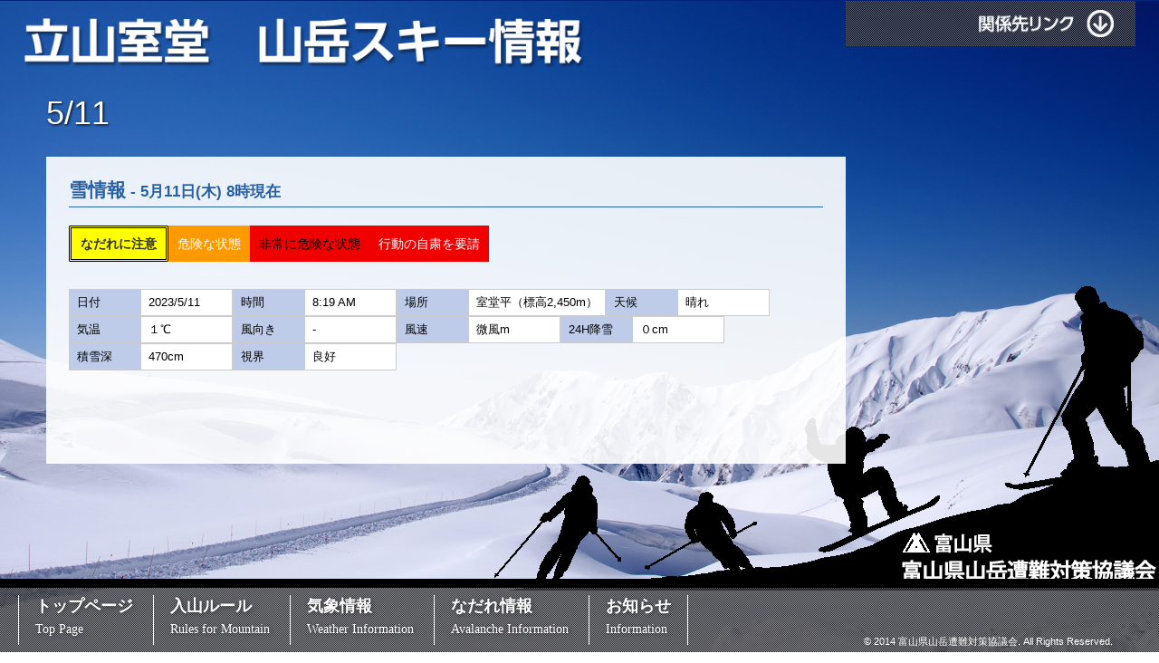

--- FILE ---
content_type: text/html; charset=UTF-8
request_url: http://toyamaken-sotaikyo.jp/archives/avalanche/5-11
body_size: 16546
content:
<!DOCTYPE html>
<!--[if IE 7]>
<html class="ie ie7" lang="ja"
	prefix="og: https://ogp.me/ns#" >
<![endif]-->
<!--[if IE 8]>
<html class="ie ie8" lang="ja"
	prefix="og: https://ogp.me/ns#" >
<![endif]-->
<!--[if !(IE 7) | !(IE 8)  ]><!-->
<html lang="ja"
	prefix="og: https://ogp.me/ns#" >
<!--<![endif]-->
<head>
<meta name="viewport" content="width=device-width, initial-scale=1.0">
<meta charset="UTF-8">


		<!-- All in One SEO 4.0.15 -->
		<title>5/11 | 立山室堂 山岳スキー情報</title>
		<link rel="canonical" href="http://toyamaken-sotaikyo.jp/archives/avalanche/5-11" />
		<meta property="og:site_name" content="立山室堂　山岳スキー情報 |" />
		<meta property="og:type" content="article" />
		<meta property="og:title" content="5/11 | 立山室堂 山岳スキー情報" />
		<meta property="og:url" content="http://toyamaken-sotaikyo.jp/archives/avalanche/5-11" />
		<meta property="article:published_time" content="2023-05-10T23:19:09Z" />
		<meta property="article:modified_time" content="2023-05-10T23:19:09Z" />
		<meta property="twitter:card" content="summary" />
		<meta property="twitter:domain" content="toyamaken-sotaikyo.jp" />
		<meta property="twitter:title" content="5/11 | 立山室堂 山岳スキー情報" />
		<meta name="google" content="nositelinkssearchbox" />
		<script type="application/ld+json" class="aioseo-schema">
			{"@context":"https:\/\/schema.org","@graph":[{"@type":"WebSite","@id":"http:\/\/toyamaken-sotaikyo.jp\/#website","url":"http:\/\/toyamaken-sotaikyo.jp\/","name":"\u7acb\u5c71\u5ba4\u5802\u3000\u5c71\u5cb3\u30b9\u30ad\u30fc\u60c5\u5831","publisher":{"@id":"http:\/\/toyamaken-sotaikyo.jp\/#organization"}},{"@type":"Organization","@id":"http:\/\/toyamaken-sotaikyo.jp\/#organization","name":"\u7acb\u5c71\u5ba4\u5802\u3000\u5c71\u5cb3\u30b9\u30ad\u30fc\u60c5\u5831","url":"http:\/\/toyamaken-sotaikyo.jp\/"},{"@type":"BreadcrumbList","@id":"http:\/\/toyamaken-sotaikyo.jp\/archives\/avalanche\/5-11#breadcrumblist","itemListElement":[{"@type":"ListItem","@id":"http:\/\/toyamaken-sotaikyo.jp\/#listItem","position":"1","item":{"@id":"http:\/\/toyamaken-sotaikyo.jp\/#item","name":"\u30db\u30fc\u30e0","description":"\u7acb\u5c71\u5ba4\u5802\u5c71\u5cb3\u30b9\u30ad\u30fc\u60c5\u5831\u30b5\u30a4\u30c8\u3067\u3059\u3002\u7acb\u5c71\u5ba4\u5802\u5730\u533a\u3067\u5c71\u5cb3\u30b9\u30ad\u30fc\u3001\u30b9\u30ce\u30fc\u30dc\u30fc\u30c9\u3001\u767b\u5c71\u3092\u697d\u3057\u3080\u65b9\u306b\u5411\u3051\u3066\u3001\u6c17\u8c61\u60c5\u5831\u3001\u306a\u3060\u308c\u60c5\u5831\u3001\u30eb\u30fc\u30eb\u306a\u3069\u306e\u60c5\u5831\u3092\u5bcc\u5c71\u770c\u5c71\u5cb3\u906d\u96e3\u5bfe\u7b56\u5354\u8b70\u4f1a\u304c\u63d0\u4f9b\u3057\u3066\u304a\u308a\u307e\u3059\u3002","url":"http:\/\/toyamaken-sotaikyo.jp\/"},"nextItem":"http:\/\/toyamaken-sotaikyo.jp\/archives\/avalanche\/5-11#listItem"},{"@type":"ListItem","@id":"http:\/\/toyamaken-sotaikyo.jp\/archives\/avalanche\/5-11#listItem","position":"2","item":{"@id":"http:\/\/toyamaken-sotaikyo.jp\/archives\/avalanche\/5-11#item","name":"5\/11","url":"http:\/\/toyamaken-sotaikyo.jp\/archives\/avalanche\/5-11"},"previousItem":"http:\/\/toyamaken-sotaikyo.jp\/#listItem"}]},{"@type":"Person","@id":"http:\/\/toyamaken-sotaikyo.jp\/archives\/author\/user-2#author","url":"http:\/\/toyamaken-sotaikyo.jp\/archives\/author\/user-2","name":"user","image":{"@type":"ImageObject","@id":"http:\/\/toyamaken-sotaikyo.jp\/archives\/avalanche\/5-11#authorImage","url":"http:\/\/1.gravatar.com\/avatar\/45de598af1980f0c25a4c373b5259a81?s=96&d=mm&r=g","width":"96","height":"96","caption":"user"}},{"@type":"WebPage","@id":"http:\/\/toyamaken-sotaikyo.jp\/archives\/avalanche\/5-11#webpage","url":"http:\/\/toyamaken-sotaikyo.jp\/archives\/avalanche\/5-11","name":"5\/11 | \u7acb\u5c71\u5ba4\u5802 \u5c71\u5cb3\u30b9\u30ad\u30fc\u60c5\u5831","inLanguage":"ja","isPartOf":{"@id":"http:\/\/toyamaken-sotaikyo.jp\/#website"},"breadcrumb":{"@id":"http:\/\/toyamaken-sotaikyo.jp\/archives\/avalanche\/5-11#breadcrumblist"},"author":"http:\/\/toyamaken-sotaikyo.jp\/archives\/avalanche\/5-11#author","creator":"http:\/\/toyamaken-sotaikyo.jp\/archives\/avalanche\/5-11#author","datePublished":"2023-05-10T23:19:09+09:00","dateModified":"2023-05-10T23:19:09+09:00"}]}
		</script>
		<!-- All in One SEO -->

<link rel='dns-prefetch' href='//s.w.org' />
<!-- This site uses the Google Analytics by MonsterInsights plugin v7.15.1 - Using Analytics tracking - https://www.monsterinsights.com/ -->
<!-- Note: MonsterInsights is not currently configured on this site. The site owner needs to authenticate with Google Analytics in the MonsterInsights settings panel. -->
<!-- No UA code set -->
<!-- / Google Analytics by MonsterInsights -->
		<script type="text/javascript">
			window._wpemojiSettings = {"baseUrl":"https:\/\/s.w.org\/images\/core\/emoji\/13.0.1\/72x72\/","ext":".png","svgUrl":"https:\/\/s.w.org\/images\/core\/emoji\/13.0.1\/svg\/","svgExt":".svg","source":{"concatemoji":"http:\/\/toyamaken-sotaikyo.jp\/wp-includes\/js\/wp-emoji-release.min.js?ver=5.6.6"}};
			!function(e,a,t){var n,r,o,i=a.createElement("canvas"),p=i.getContext&&i.getContext("2d");function s(e,t){var a=String.fromCharCode;p.clearRect(0,0,i.width,i.height),p.fillText(a.apply(this,e),0,0);e=i.toDataURL();return p.clearRect(0,0,i.width,i.height),p.fillText(a.apply(this,t),0,0),e===i.toDataURL()}function c(e){var t=a.createElement("script");t.src=e,t.defer=t.type="text/javascript",a.getElementsByTagName("head")[0].appendChild(t)}for(o=Array("flag","emoji"),t.supports={everything:!0,everythingExceptFlag:!0},r=0;r<o.length;r++)t.supports[o[r]]=function(e){if(!p||!p.fillText)return!1;switch(p.textBaseline="top",p.font="600 32px Arial",e){case"flag":return s([127987,65039,8205,9895,65039],[127987,65039,8203,9895,65039])?!1:!s([55356,56826,55356,56819],[55356,56826,8203,55356,56819])&&!s([55356,57332,56128,56423,56128,56418,56128,56421,56128,56430,56128,56423,56128,56447],[55356,57332,8203,56128,56423,8203,56128,56418,8203,56128,56421,8203,56128,56430,8203,56128,56423,8203,56128,56447]);case"emoji":return!s([55357,56424,8205,55356,57212],[55357,56424,8203,55356,57212])}return!1}(o[r]),t.supports.everything=t.supports.everything&&t.supports[o[r]],"flag"!==o[r]&&(t.supports.everythingExceptFlag=t.supports.everythingExceptFlag&&t.supports[o[r]]);t.supports.everythingExceptFlag=t.supports.everythingExceptFlag&&!t.supports.flag,t.DOMReady=!1,t.readyCallback=function(){t.DOMReady=!0},t.supports.everything||(n=function(){t.readyCallback()},a.addEventListener?(a.addEventListener("DOMContentLoaded",n,!1),e.addEventListener("load",n,!1)):(e.attachEvent("onload",n),a.attachEvent("onreadystatechange",function(){"complete"===a.readyState&&t.readyCallback()})),(n=t.source||{}).concatemoji?c(n.concatemoji):n.wpemoji&&n.twemoji&&(c(n.twemoji),c(n.wpemoji)))}(window,document,window._wpemojiSettings);
		</script>
		<style type="text/css">
img.wp-smiley,
img.emoji {
	display: inline !important;
	border: none !important;
	box-shadow: none !important;
	height: 1em !important;
	width: 1em !important;
	margin: 0 .07em !important;
	vertical-align: -0.1em !important;
	background: none !important;
	padding: 0 !important;
}
</style>
	<link rel='stylesheet' id='wp-block-library-css'  href='http://toyamaken-sotaikyo.jp/wp-includes/css/dist/block-library/style.min.css?ver=5.6.6' type='text/css' media='all' />
<link rel='stylesheet' id='monsterinsights-popular-posts-style-css'  href='http://toyamaken-sotaikyo.jp/wp-content/plugins/google-analytics-for-wordpress/assets/css/frontend.min.css?ver=7.15.1' type='text/css' media='all' />
<link rel="https://api.w.org/" href="http://toyamaken-sotaikyo.jp/wp-json/" /><link rel="EditURI" type="application/rsd+xml" title="RSD" href="http://toyamaken-sotaikyo.jp/xmlrpc.php?rsd" />
<link rel="wlwmanifest" type="application/wlwmanifest+xml" href="http://toyamaken-sotaikyo.jp/wp-includes/wlwmanifest.xml" /> 
<meta name="generator" content="WordPress 5.6.6" />
<link rel='shortlink' href='http://toyamaken-sotaikyo.jp/?p=1638' />
<link rel="alternate" type="application/json+oembed" href="http://toyamaken-sotaikyo.jp/wp-json/oembed/1.0/embed?url=http%3A%2F%2Ftoyamaken-sotaikyo.jp%2Farchives%2Favalanche%2F5-11" />
<link rel="alternate" type="text/xml+oembed" href="http://toyamaken-sotaikyo.jp/wp-json/oembed/1.0/embed?url=http%3A%2F%2Ftoyamaken-sotaikyo.jp%2Farchives%2Favalanche%2F5-11&#038;format=xml" />

		<!-- GA Google Analytics @ https://m0n.co/ga -->
		<script async src="https://www.googletagmanager.com/gtag/js?id=G-GZEXGTQXBN"></script>
		<script>
			window.dataLayer = window.dataLayer || [];
			function gtag(){dataLayer.push(arguments);}
			gtag('js', new Date());
			gtag('config', 'G-GZEXGTQXBN');
		</script>

	<link rel="profile" href="http://gmpg.org/xfn/11">
<link rel="pingback" href="http://toyamaken-sotaikyo.jp/xmlrpc.php">
<link rel="stylesheet" href="http://toyamaken-sotaikyo.jp/wp-content/themes/sotaikyo/style.css">
<link rel="stylesheet" href="http://toyamaken-sotaikyo.jp/wp-content/themes/sotaikyo/jquery.jscrollpane.css">
<script src="http://toyamaken-sotaikyo.jp/wp-content/themes/sotaikyo/js/jquery.min.js"></script>
<script src="http://toyamaken-sotaikyo.jp/wp-content/themes/sotaikyo/js/jquery.easing.js"></script>
<script src="http://toyamaken-sotaikyo.jp/wp-content/themes/sotaikyo/js/jquery.mousewheel.js"></script>
<script src="http://toyamaken-sotaikyo.jp/wp-content/themes/sotaikyo/js/jquery.jscrollpane.min.js"></script>
<script src="http://toyamaken-sotaikyo.jp/wp-content/themes/sotaikyo/js/jquery.tile.js"></script>
<script>
$(window).load(function(){
//	var wH = $(window).height()-$('div#footer').height();
//	$('div#wrapper').css('min-height',wH+'px');
//	$('div#wrapper').css('margin-bottom',$('div#footer').height()+'px');
	$('.open').click(function(){
		$('.link-area').stop(true, true).slideToggle();
		$('.open').css('display','none');
		$('.close').css('display','block');
	});
	$('.close').click(function(){
		$('.link-area').stop(true, true).slideToggle();
		$('.close').css('display','none');
		$('.open').css('display','block');
	});
	$('#g-menu').click(function(){
		$('#footerNavi').stop(true, true).slideToggle();
	});
	$(".tile").tile();
	$('.scroll-pane').jScrollPane();
	if ($('nav.global-nav').css('float') == 'left') {
		$("#g-menu").css('display','none');
		$("#footerNavi").css('display','block');
	} else {
		$("#g-menu").css('display','block');
		$("#footerNavi").css('display','none');
	}
	var wH = $(window).height()-80;
	$('div#wrapper').css('min-height',wH+'px');
	$('div#wrapper').css('margin-bottom','80px');
});
$(window).resize(function(){
	$(".tile").tile();
	$('.scroll-pane').jScrollPane();
	if ($('nav.global-nav').css('float') == 'left') {
		$("#g-menu").css('display','none');
		$("#footerNavi").css('display','block');
	} else {
		$("#g-menu").css('display','block');
		$("#footerNavi").css('display','none');
	}
	var wH = $(window).height()-80;
	$('div#wrapper').css('min-height',wH+'px');
	$('div#wrapper').css('margin-bottom','80px');
});
</script>

<!--[if lt IE 9]>
<script src="http://toyamaken-sotaikyo.jp/wp-content/themes/sotaikyo/js/html5.js"></script>
<script src="http://css3-mediaqueries-js.googlecode.com/svn/trunk/css3-mediaqueries.js"></script>

<![endif]-->
    
    
</head>

<body class="avalanche-template-default single single-avalanche postid-1638"  id="etc">
    
            
	<div id="wrapper">
		<h1 id="logo">
                        <a href="/" title="立山室堂　山岳スキー情報" rel="home"><img src="http://toyamaken-sotaikyo.jp/wp-content/themes/sotaikyo/images/sitelogo.png" alt="立山室堂　山岳情報"></a>
                    </h1>
		<div id="panel">
			<ul class="link-area">
                <li><a href="http://police.pref.toyama.jp/" target="_blank">富山県警察</a></li>
                <li><a href="http://www.pref.toyama.jp/cms_sec/1709/" target="_blank">富山県生活環境文化部　自然保護課</a></li>
                <li><a href="https://tenki.jp/forecast/4/19/" target="_blank">日本気象協会</a></li>
                <li><a href="https://www.yamaten.net/" target="_blank">ヤマテン公式サイト</a></li>
                <li><a href="https://www.alpen-route.com/live_camera/murodou.html" target="_blank">アルペンルートライブカメラ</a></li>
                <li><a href="https://www.pref.toyama.jp/1709/kurashi/sportsleisure/tozan/kj00021724/index.html" target="_blank">富山県 山のグレーディング</a></li>
                <li><a href="https://www.mt-compass.com/toyama.php" target="_blank">コンパス</a></li>
                <li><a href="https://yamap.com/" target="_blank">ヤマップ</a></li>
			</ul>
			<nav class="sub-nav">  
				<span class="toggle">
				<a href="javascript:void(0);" class="open"><img src="http://toyamaken-sotaikyo.jp/wp-content/themes/sotaikyo/images/btn_link_open.png" alt="関係先リンクを開く"></a>
				<a href="javascript:void(0);" style="display: none;" class="close"><img src="http://toyamaken-sotaikyo.jp/wp-content/themes/sotaikyo/images/btn_link_close.png" alt="関係先リンクを閉じる"></a>
			</span>
			</nav>
		</div>

<div id="container">
	<div id="contents">

				<h2>5/11</h2>
		
		<div class="box">

									<section>
				<p class="detail avalancheType0">雪情報<small> - 5月11日(木) 8時現在</small></p>
				<p class="data">
										<ul class="status">
						<li class="ex1 current">なだれに注意</li>
						<li class="ex2 etc">危険な状態</li>
						<li class="ex3 etc">非常に危険な状態</li>
						<li class="ex4 etc">行動の自粛を要請</li>
					</ul>
									</p>
			</section>

			<section>
				<ul class="avalancheType0">
					<li>
						<dl>
							<dt>日付</dt>
							<dd>2023/5/11</dd>
						</dl>
					</li>
					<li>
						<dl>
							<dt>時間</dt>
							<dd>8:19 AM</dd>
						</dl>
					</li>
					<li>
						<dl>
							<dt>場所</dt>
							<dd>室堂平（標高2,450m）</dd>
						</dl>
					</li>
					<li>
						<dl>
							<dt>天候</dt>
							<dd>晴れ</dd>
						</dl>
					</li>
					<li>
						<dl>
							<dt>気温</dt>
							<dd>１℃</dd>
						</dl>
					</li>
					<li>
						<dl>
							<dt>風向き</dt>
							<dd>-</dd>
						</dl>
					</li>
					<li>
						<dl>
							<dt>風速</dt>
							<dd>微風m</dd>
						</dl>
					</li>
					<li>
						<dl>
							<dt>24H降雪</dt>
							<dd>０cm</dd>
						</dl>
					</li>
					<li>
						<dl>
							<dt>積雪深</dt>
							<dd>470cm</dd>
						</dl>
					</li>
					<li>
						<dl>
							<dt>視界</dt>
							<dd>良好</dd>
						</dl>
					</li>
				</ul>
			</section>
			<section>
							</section>

						
<!---/pager-->
<div class="pager">
	</div>
<!---/pager-->

					</div>
	</div>
</div>
		<div id="footer">
			<a href="javascript:void(0);" id="g-menu">MENU</a>
			<nav class="global-nav">
				<ul id="footerNavi"><li id="menu-item-229" class="menu-item menu-item-type-custom menu-item-object-custom menu-item-home menu-item-229"><a title="Top Page" href="http://toyamaken-sotaikyo.jp/">トップページ<br /><span>Top Page</span></a></li>
<li id="menu-item-230" class="menu-item menu-item-type-custom menu-item-object-custom menu-item-230"><a title="Rules for Mountain" href="http://toyamaken-sotaikyo.jp/rule/">入山ルール<br /><span>Rules for Mountain</span></a></li>
<li id="menu-item-231" class="menu-item menu-item-type-custom menu-item-object-custom menu-item-231"><a title="Weather Information" href="http://toyamaken-sotaikyo.jp/weather/">気象情報<br /><span>Weather Information</span></a></li>
<li id="menu-item-232" class="menu-item menu-item-type-custom menu-item-object-custom menu-item-232"><a title="Avalanche Information" href="http://toyamaken-sotaikyo.jp/avalanche/">なだれ情報<br /><span>Avalanche Information</span></a></li>
<li id="menu-item-1820" class="menu-item menu-item-type-custom menu-item-object-custom menu-item-1820"><a href="https://toyamaken-sotaikyo.jp/info">お知らせ<br /><span></span><span>Information</span></a></li>
</ul>			</nav>
			<small>© 2014 富山県山岳遭難対策協議会. All Rights Reserved.</small>
		</div>
	</div>
	<!-- / #wrapper -->
    
<script type='text/javascript' src='http://toyamaken-sotaikyo.jp/wp-includes/js/wp-embed.min.js?ver=5.6.6' id='wp-embed-js'></script>
</body>
</html>

--- FILE ---
content_type: text/css
request_url: http://toyamaken-sotaikyo.jp/wp-content/themes/sotaikyo/style.css
body_size: 40776
content:
/*
Theme Name: sotaikyo
Author: toyamaken.sotaikyo
*/
charset "utf-8";

/*---------------------------------------------
	Browser Default Initialization
---------------------------------------------*/
*{
    margin: 0;
    padding: 0;
}
*,
*::before, *::after{
    box-sizing: inherit;
}

html {
	overflow-y: scroll;
}

body, div, dl, dt, dd, ul, ul li, h1, h2, h3, h4, h5, h6,
pre, form, fieldset, input, textarea, p, blockquote, th, td,
section, nav, article, aside, hgroup, header, address,
figure, figcaption {
	margin: 0;
	padding: 0;
}
address, caption, cite, code, dfn, em, strong, th, var {
	font-style: normal;
	font-weight: normal;
}
table {
	border-collapse: collapse;
	border-spacing: 0;
}
caption, th {
	text-align: left;
}
q:before ,q:after {
	content: '';
}
object, embed {
	vertical-align: top;
}
hr, legend {
	display: none;
}
input, select {
	vertical-align: middle;
}
h1, h2, h3, h4, h5, h6 {
	font-size: 100%;
	font-weight: normal;
}
img, abbr, acronym, fieldset {
	border: 0;
}
img {
    display: block;
    margin: 0 auto;
	max-width: 100%;
	height: auto;
	vertical-align: top;
	-ms-interpolation-mode: bicubic;
}
ul li {
	list-style-type: none;
}
a {
    -webkit-tap-highlight-color: rgba(0,0,0,0);
    cursor: pointer;
    word-wrap:break-word;
}
*:focus {
    outline: none;
}


/*---------------------------------------------
	body
---------------------------------------------*/
body {
    box-sizing: border-box;
	color: #000;
	font-family: "メイリオ", Meiryo, "ヒラギノ角ゴ Pro W3", "Hiragino Kaku Gothic Pro", Osaka, "ＭＳ Ｐゴシック", "MS PGothic", sans-serif;
	font-size: 1em;
    font-optical-sizing: auto;
	-webkit-text-size-adjust: 100%;
	line-height: 1.5em;
    overflow-x: hidden!important;
}
*:first-child+html body {
	font-family: 'メイリオ',Meiryo,'ＭＳ Ｐゴシック',sans-serif;
}
* html body, .win body {
	font-family: 'メイリオ',Meiryo,'ＭＳ Ｐゴシック',sans-serif;
}


/*---------------------------------------------
	Anchor
---------------------------------------------*/
a {
	outline: none;
}
a:link,
a:visited {
	color: #09f;
	text-decoration: none;
}
a:hover {
	color: #09f;
	text-decoration: underline;
}
a img {
	-webkit-transition: 0.2s ease-in-out;  
	-moz-transition: 0.2s ease-in-out;  
	transition: 0.2s ease-in-out;  
}
a:hover img {
	opacity: 0.7;  
	filter: alpha(opacity=70);  
}
a img.opacity {
	opacity: 0.5;
	filter: alpha(opacity=50);
}
a:hover img.opacity {
	opacity: 1;
	filter: alpha(opacity=100);
}

/*---------------------------------------------
	Clearfix
---------------------------------------------*/
.clearfix:after {
	content: "";
	display: block;
	clear: both;
}
.clearfix {
	zoom: 1;
}

/*---------------------------------------------
	For all
---------------------------------------------*/
body{
	background-image: url(images/bg-winter.jpg);
	background-size: cover;
    background-position: center;
    background-repeat: no-repeat;
    background-attachment: fixed;
    width: 100%;
}

.left {
	float: left;
}
.right {
	float: right;
}
.center {
	text-align: center;
}
.align-right {
	text-align: right;
}
.align-right img{
    margin: 0 0 0 auto;
}

#wrapper{
	position: relative;
	width: 100%;
	margin: 0;
	border-top: 1px solid #01237a;
}

#logo {
	margin: 2% 0 20px 4%;
}
#logo img{
    margin: 0;
}
/* ------ レスポンシブ対応 ------ */
@media screen and (max-width: 1530px) {
	#logo {
		margin: 1.5% 0 10px 2%;
	}
}
@media screen and (max-width: 1380px) {
	#logo {
		width: 48.5%;
	}
}
@media screen and (max-width: 800px) {
	#wrapper {
		height: 100% !important;
		background: none !important;
	}
	#logo {
        margin: 2% 0 10px 4%;
		width: 45%;
    }
}
@media screen and (max-width: 540px) {
	#wrapper {
		border-top: none;
	}
	#logo {
		width: 80%;
		margin-top: 0;
        padding-top: 60px;
	}
}


/* ====== 共通：関係先リンク ====== */
#panel {
	position: absolute;
	top: 0;
	right: 4%;
	width: 320px;
	background: url(images/bg_nav.png);
}
.link-area {
	display: none;
	padding: 15px 16px 0 16px;
}
.link-area li {
	padding-left: 15px;
	background: url(images/ico_list.png) no-repeat left center;
}
.link-area a {
	display: block;
	color: #fff;
}
.link-area li br {
	display: none;
}
.sub-nav {
	display: block;
}
.sub-nav a {
	display: block;
	padding: 10px 24px;
	text-align: right;
}
.sub-nav a img{
    margin: 0 0 0 auto;
}
/* ------ 共通：関係先リンク－レスポンシブ対応 ------ */
@media screen and (max-width: 1530px) {
	#panel {
		right: 2%;
	}
}
@media screen and (max-width: 1380px) {
	.toggle a img {
		width: 55%;
	}
}
@media screen and (max-width: 1200px) {
	#panel {
		font-size: 14px;
	}
}
@media screen and (max-width: 1024px) {
	#panel {
		background-image: url(images/bg_opacity.png);
	}
}
@media screen and (max-width: 700px) {
	#panel {
		width: 14.5em;
	}
	.sub-nav a {
		padding: 5px 1em 8px;
	}
	.toggle a img {
		width: 75%;
	}
	.link-area li br {
		display: inherit;
	}
}

/* ====== 共通：メインコンテンツ記述エリア ====== */
#container {
	overflow:hidden;
	margin: 0 4%;
	padding-top:10px;
}

/* ====== 共通：フッタ ====== */
#footer {
	clear: both;
	position: fixed;
	bottom: 0;
	width: 100%;
	border-top: 10px #000 solid;
	background: url(images/bg_nav.png);
}
/* ------ 共通：フッタ－メニュー ------ */
a#g-menu {
	display:none;
}
#footerNavi {
	display:none;
}
.global-nav {
	float: left;
	margin: 8px 20px;
}
.global-nav li {
	display: inline-block;
	border-left: 1px #fff solid;
	height:55px;
}
.global-nav li:last-child {
	border-right: 1px #fff solid;
}
.global-nav li a{
	color: #fff;
    display: block;
	font-weight:bold;
	font-size:1.1em;
	text-shadow: 1px 1px 5px rgba(0, 0, 0, 0.5);
	padding: 0 18px;
    width: 100%;
    height: 100%;
}
.global-nav li a:hover{
	text-decoration:none;
	text-shadow:2px 8px 6px rgba(0,0,0,0.2), 
		0px -5px 35px rgba(255,255,255,0.3); 
	}
.global-nav li span{
	font-family: "ヒラギノ明朝 ProN W6", "HiraMinProN-W6", "HG明朝E", "ＭＳ Ｐ明朝", "MS PMincho", "MS 明朝", serif; 
	font-size:0.8em;
	font-weight:normal;
}
/* ------ 共通：フッタ－コピーライト ------ */
#footer small {
	position: absolute;
	bottom: 0;
	right: 4%;
	color: #fff;
	font-size: 0.7em;
}

/* ------ 共通：フッタ－レスポンシブ対応 ------ */
@media screen and (max-width: 1200px) {
	#footer {
		background-color: #000;
	}
	a#g-menu {
		display:block;
		background: url(images/ico_toggle.png) no-repeat left center;
		text-shadow: 1px 1px 5px rgba(0, 0, 0, 0.5);
		font-weight:bold;
		font-size:1.1em;
		color: #fff;
		line-height:55px;
		margin:0px 0px 18px 10px;
		padding: 0 0 0 35px;
	}
	a#g-menu:hover {
		text-decoration:none;
	}
	.global-nav {
		float: none;
		text-align:center;
	}
    .global-nav ul {
        padding-bottom: 30px;
    }
	.global-nav li {
		display: inline-block;
		width:100%;
		text-align:center;
		border: none;
		border-bottom:1px #fff solid;
	}
	.global-nav li:last-child {
		border: none;
	}
	.global-nav li a{
		padding: 10px;
	}
	#footer small {
		width:100%;
		text-align:center;
	}
}


/*---------------------------------------------
	index
---------------------------------------------*/
/* ====== index：入山ルール（入山届の提出、ビーコンの携帯） ====== */
#rule {
	float: left;
	width: 65%;
}
.rule-header p {
	float: left;
	line-height: 140%;
	width: 30em;
	color: #fff;
	font-size: 22px;
	text-shadow: 1px 1px 3px #000;
}
.rule-header .more {
	width: 200px;
	height: 60px;
	margin: 0;
}
.rule-header .more a {
	display: block;
	height: 60px;
	background: url(images/more_rule.png) no-repeat 0 0;
	opacity: 0.5;  
	filter: alpha(opacity=50);  
	white-space: nowrap;
	text-indent: 100%;
	overflow: hidden;
	-webkit-transition: 0.2s ease-in-out;  
	-moz-transition: 0.2s ease-in-out;  
	transition: 0.2s ease-in-out;  
}
.rule-header .more a:hover {
	opacity: 1;  
	filter: alpha(opacity=100);  
}
#rule .box {
	margin-top: 1.5%;
	padding: 1.5% 2.5% 2%;
	background: url(images/bg_aqua.png);
	border: 1px solid #c1e8f9;
	border-radius: 1px;

}
#rule .report {
	float: left;
	width: 42.5%;
	margin-right: 2%;
}
#rule #beacon {
	float: left;
	width: 40%;
}
#beacon p {
	font-size: 20px;
}
#rule dt {
	float: left;
	font-size: 20px;
}
#rule dt.wide {
	float: none;
}
#rule dd {
	margin-left: 5em;
	font-size: 20px;
}

#rule h2{
	background: url(images/index_rule_h2.png) no-repeat left center;
	line-height:33px;
	color: #333;
	font-size:1.4em;
	font-weight:bold;
	padding:0 0 0 38px;
	margin-bottom: 10px;
}
#rule h2 a{
    color: #333;
}
#rule h2 a:hover{
	color: #555;
	text-decoration: none;
}

#rule p.warning {
	width:100%;
	margin-bottom: 10px;
	line-height:1.5em;
	background: #f10000;
	border: 1px solid #f10000;
	border-radius: 2px;
	color: #fff;
	font-weight: bold;
	font-size: 1.2em;
	text-align:center;
}
#rule div.download{
	line-height:32px;
	background: #333;
	border: 1px solid #333;
	border-radius: 5px;
    margin-top: 20px;
}
#rule div.download p.label{
	display:inline-block;
	float:left;
	line-height:32px;
	color: #fff;
	font-weight: bold;
	font-size: 16px;
	margin-left:10px;
	padding:0 0 0 35px;
	background: url(images/ico_download.png) no-repeat left center;
	background-size:auto;
}
#rule div.download img{
    display: inline-block;
    margin: 0;
}
#rule div.download ul.button {
	float:right;
	line-height:32px;
	margin:0 auto;
}
#rule div.download ul.button li {
	display: inline-block;
	margin-top: 2px;
}
#rule div.download ul.button li.pdf {
	margin: 2px 10px 0 10px;
}
/* ------ index：入山ルール（入山届の提出、ビーコンの携帯）－レスポンシブ対応 ------ */
@media screen and (max-width: 1530px) {
	#rule .report,
	#rule #beacon {
		width: 42.5%;
	}
}
@media screen and (max-width: 1400px) {
	.rule-header {
		position: relative;
	}
	.rule-header p {
		margin-right: 27.5%;
	}
	.rule-header .more {
		position: absolute;
		right: 25px;
		width: 23.5%;
		margin-right: .5%;
	}
	.rule-header .more a {
		background-size: 100% auto;
	}
}
@media screen and (max-width: 1380px) {
	.rule-header p {
		margin-right: 100px;
	}
	.rule-header .more {
		top: -5px;
		width: 89px;
		height: 63px;
		margin-right: 0;
	}
	.rule-header .more a {
		height: 63px;
		background-image: url(images/more_rule_s.png);
	}
	#rule .box h2 img {
		width: 64%;
	}
	#beacon p,
	#rule dt,
	#rule dd {
		font-size: 18px;
	}
	.warning {
		font-size: 20px;
	}
}
@media screen and (max-width: 1200px) {
	.rule-header p {
		font-size: 20px;
	}
}
@media screen and (max-width: 1024px) {
	.rule-header .more {
		width: 12.5%;
	}
}
@media screen and (max-width: 1000px) {
	.rule-header p,
	.warning {
		font-size: 18px;
	}
	#beacon p,
	#rule dt,
	#rule dd {
		font-size: 16px;
	}
}
@media screen and (max-width: 900px) {
	.rule-header p {
		font-size: 18px;
	}
	.rule-header .more {
		top: -55px;
	}
}
@media screen and (max-width: 800px) {
	#rule {
		float: none;
		width: 100%;
	}
	.rule-header .more {
		top: 15px;
		width: 20%;
	}
	.rule-header .more a {
		background-image: url(images/more_rule.png);
	}
	#rule .report,
	#rule #beacon {
		width: 43.5%;
	}
	#rule #beacon {
		float: right;
	}
}
@media screen and (max-width: 700px) {
	.rule-header {
		position: inherit;
	}
	.rule-header .more {
		position: inherit;
		margin-top: 5px;
	}
	.rule-header .more,
	.rule-header .more a {
		width: 133px;
		height: 40px;
	}
}
@media screen and (max-width: 560px) {
	.rule-header p {
		width: auto;
		margin-right: 0;
	}
}
@media screen and (max-width: 540px) {
	.rule-header p {
		font-size: 16px;
	}
	#rule {
		margin-bottom: 0;
	}
	#rule .report,
	#rule #beacon {
		float: none;
		width: auto;
		margin-right: 0;
		margin-bottom: 10px;
	}
	.tile {
		height: auto !important;
	}
	#rule .box h2 img {
		width: 40%;
	}
}

/* ====== index：気象情報、なだれ情報 ====== */
#information {
	float: right;
	width: 35%;
	margin-top: -8px;
}
#information .box {
	padding: 18px 25px 12px;
	background: url(images/bg_white.png);
	border: 5px solid #09f;
	border-radius: 12px;
}
#information #weather {
	margin-bottom: 20px;
}
#information h2 {
	margin-bottom: 10px;
}
.weather-header,
.avalanche-header {
	float: left;
	width: 121px;
	margin-right: 20px;
	text-align: center;
}
.info-weather ul {
	margin: 5px -10px 0 30%;
}
.info-weather li {
	display: inline-block;
	text-align: center;
}
.info-weather li:first-child {
	margin-right: 20px;
}
.info-weather dt,
.info-weather dd {
	width: 120px;
	font-weight: bold;
	text-align: center;
}
.info-weather dd {
	line-height: 110%;
	display: table-cell;
	height: 110px;
	font-size: 20px;
	vertical-align: middle;
}
.info-weather dt span {
	white-space: nowrap;
}
.info-weather dd span {
	width: 100%;
	margin: 0 auto;
}
.lead {
	line-height: 140%;
	margin-top: -5px;
	font-weight: bold;
	font-size: 16px;
	color: #f10000;
}
.info-avalanche p {
	min-height: 64px;
	margin: 15px 0 5px 141px;
	font-size: 22px;
	text-align: center;
}
.info-avalanche em {
	display: block;
	padding: 20px 10px;
	background: #ff0;
	border-radius: 6px;
	color: #000;
	font-weight: bold;
}
.info-avalanche em.level1 {
	background: #ff0;
}
.info-avalanche em.level2 {
	background: #f90;
}
.info-avalanche em.level3,
.info-avalanche em.level4 {
	background: #f10000;
	color: #fff;
}
/* ------ index：気象情報、なだれ情報－レスポンシブ対応 ------ */
@media screen and (max-width: 1600px) {
	.info-weather dt,
	.info-weather dd {
		width: 130px;
	}
}
@media screen and (max-width: 1530px) {
	#information .box {
		padding: 15px 18px;
	}
	#information h2 {
		margin-bottom: 5px;
	}
	.weather-header,
	.avalanche-header {
		width: 26.5%;
		margin: 0 10px 8px 0;
	}
	.info-weather ul {
		margin-top: 0;
	}
	.info-weather dt,
	.info-weather dd {
		width: 120px;
	}
	.info-weather dd {
		height: 100px;
	}
	.info-avalanche em {
		padding: 15px 5px;
	}
}
@media screen and (max-width: 1380px) {
	.info-avalanche p {
		min-height: 60px;
		margin: 10px 0 0 30%;
		font-size: 22px;
	}
}
@media screen and (max-width: 1300px) {
	.info-weather dt,
	.info-weather dd {
		width: 110px;
	}
}
@media screen and (max-width: 1200px) {
	.info-weather dt,
	.info-weather dd {
		width: 100px;
	}
}
@media screen and (max-width: 1130px) {
	#information #weather {
		margin-bottom: 10px;
		padding-bottom: 8px;
	}
	.info-weather li {
		float: none;
		text-align: left;
	}
	.info-weather li:first-child {
		padding-bottom: 1em;
	}
	.info-weather dt {
		float: none;
		width: 3.5em;
		text-align: left;
	}
	.info-weather dd {
		display: block;
		width: 200px;
		height: auto;
		text-align: center;
	}
	.info-weather dd,
	.info-avalanche p {
		font-size: 20px;
	}
	.lead {
		font-size: 15px;
	}
}
@media screen and (max-width: 1000px) {
	.info-weather dd,
	.info-avalanche p {
		font-size: 18px;
	}
}
@media screen and (max-width: 800px) {
	#information {
		clear: both;
		float: none;
		width: 100%;
		margin-top: 0;
		padding-top: 15px;
	}
	#information .box {
		width: 42.5%;
		margin-bottom: 15px;
		border-width: 4px;
	}
	#information #weather {
		float: left;
	}
	#information #avalanche {
		float: right;
	}
}
@media screen and (max-width: 700px) {
	#information .box {
		width: 42%;
	}
}
@media screen and (max-width: 620px) {
	#information .box {
		width: 41.5%;
	}
}
@media screen and (max-width: 560px) {
	#information .box {
		width: auto;
	}
	#information #weather,
	#information #avalanche {
		float: none;
	}
}
@media screen and (max-width: 540px) {
	#information {
		padding-top: 0;
	}
}
/* ====== index：お知らせ ====== */
#accident {
	padding: 20px;
	background: url(images/bg_black.png);
	color: #fff;
}
.accident-header {
    display: flex;
    justify-content: center;
    align-items: center;
    flex-wrap: wrap;
    margin-bottom: 30px;
    width: 100%;
}
#accident h2 {
    margin-right: 20px;
    width: 30%;
}
#accident p {
	font-size: 20px;
    width: 40%;
}
.info-accident{
    height: 200px;
}
.info-accident dl+dl{
    margin-top: 20px;
}
.info-accident dt {
    font-size: 14px;
}
.info-accident dt::before{
	background-image: url(images/ico_list.png);
    background-position: center;
    background-repeat: no-repeat;
    background-size: contain;
    content: '';
    display: inline-block;
    width: 10px;
    height: 10px;
    margin-right: 5px;
}
.info-accident dd {
    font-size: 16px;
}
.info-accident dd a {
	color: #fff;
}
@media (min-width:768px){
    #accident{
        display: flex;
        justify-content: space-between;
        align-items: stretch;
        flex-wrap: wrap;
        margin-top: 30px;
    }
    .accident-header{
        display: block;
        margin-bottom: 0;
        width: 20%;
    }
    #accident h2 {
        text-align: center;
        margin-right: 0;
        margin-bottom: 40px;
        width: 100%;
    }
    #accident h2 img{
        width: 100px;
    }
    #accident p {
        text-align: center;
        width: 90%;
    }
    .info-accident {
        width: 80%;
    }
    .info-accident dl {
        display: flex;
        justify-content: space-between;
        align-items: stretch;
        flex-wrap: wrap;
        width: 100%;
    }
    .info-accident dl+dl{
        margin-top: 20px;
    }
    .info-accident dt {
        font-size: 16px;
        width: 25%;
    }
    .info-accident dd {
        font-size: 18px;
        width: 75%;
    }
}
@media (min-width:1024px){
    /*
    #accident{
        position: absolute;
        bottom: 0;
        left: 0;
        margin-top: 0;
        padding: 30px;
        width: 65%;
    }
    */
    .accident-header{
        width: 15%;
    }
    .info-accident {
        height: 200px;
    }
    .info-accident dt {
        width: 30%;
    }
    .info-accident dd {
        width: 70%;
    }
}
@media (min-width:1200px){
    #accident{
        position: relative;
        margin-top: 30px;
        max-width: 1000px;
        width: 70%;
    }
    .info-accident {
        height: 150px;
    }
    .info-accident dt {
        font-size: 18px;
        width: 25%;
    }
    .info-accident dd {
        font-size: 20px;
        width: 75%;
    }
}
@media (min-width:1500px){
    #accident{
        margin-top: 0;
        position: absolute;
        bottom: 30px;
        left: 4%;
    }
    .summer .info-accident{
        height: 110px;
    }
    .info-accident dt {
        width: 20%;
    }
    .info-accident dd {
        width: 78%;
    }
}
@media (min-width:1700px){
    .summer .info-accident,
    .winter .info-accident,
    .summer .info-accident .jspContainer,
    .winter .info-accident .jspContainer,
    .summer .info-accident .jspTrack,
    .winter .info-accident .jspTrack{
        height: 180px!important;
    }
    .summer .info-accident .jspDrag,
    .winter .info-accident .jspDrag{
        height: 85px!important;
    }
}
@media (min-width:1800px){
    .summer .info-accident,
    .winter .info-accident,
    .summer .info-accident .jspContainer,
    .winter .info-accident .jspContainer,
    .summer .info-accident .jspTrack,
    .winter .info-accident .jspTrack{
        height: 200px!important;
    }
    .summer .info-accident .jspDrag,
    .winter .info-accident .jspDrag{
        height: 105px!important;
    }
}


/*---------------------------------------------
	Contents
---------------------------------------------*/
/* ====== contents：共通 ====== */
#contents {
	float: left;
	width: 75%;
	padding-bottom: 140px;
	overflow:hidden;
}
#contents h2 {
	line-height: 160%;
	margin-bottom: 20px;
	color: #fff;
	font-size: 36px;
	text-shadow: 1px 1px 3px #000;
}
#contents h3 {
	margin-bottom: .5em;
	font-weight: bold;
	font-size: 1.5em;
}
#contents section {
	clear: both;
	margin-bottom: 30px;
}
#contents p {
	line-height: 160%;
	font-size: 1em;
}
/*
#contents dt {
	line-height: 160%;
	float: left;
	font-weight: bold;
	font-size: 20px;
}
#contents dd {
	line-height: 160%;
	margin-left: 5em;
	font-size: 20px;
	white-space: nowrap;
}
*/
#contents .box {
	padding: 20px 25px;
	background: url(images/bg_white.png);
	overflow:hidden;
}
/* ------ contents：共通－レスポンシブ対応 ------ */
@media screen and (max-width: 1024px) {
	#contents {
		float: none;
		width: 100%;
	}
}
@media screen and (max-width: 900px) {
	#contents .box {
		padding: 15px 20px;
	}
	#contents h2 {
		font-size: 30px;
	}
	#contents h3 {
		font-size: 22px;
	}
	#contents p{
		font-size: 18px;
	}
/*
	#contents dt,
	#contents dd {
		font-size: 18px;
	}
	#contents dd {
		white-space: inherit;
	}
	#contents li {
		font-size: 18px;
	}
*/
}
@media screen and (max-width: 700px) {
	#contents h2 {
		font-size: 24px;
	}
	#contents h3 {
		font-size: 20px;
	}
	#contents p{
		font-size: 16px;
	}
}

/* ====== contents：入山ルール ====== */
#menu {
	float: right;
	width: 22.5%;
}
#menu ul {
	padding: 20px 25px 15px;
	background: url(images/bg_white.png);
	border: 5px solid #09f;
	border-radius: 12px;
}
#menu li {
	padding: 5px 0 5px 30px;
	background: url(images/ico_arrow.png) no-repeat 0 .3em;
	font-weight: bold;
	font-size: 20px;
}
#contents h3.warning {
	line-height: 57px;
	margin-bottom: .5em;
	padding: 0 0 0 65px;
	background: url(images/ico_warning.png) no-repeat 0 50%;
	color: #000;
	font-size: 2em;
}
#contents dl.report dt {
	line-height: 160%;
	float: left;
	font-weight: bold;
	font-size: 16px;
}
#contents dl.report dd {
	line-height: 160%;
	margin-left: 5em;
	font-size: 16px;
}
#contents div.download{
	line-height:32px;
	background: #333;
	border: 1px solid #333;
	border-radius: 5px;
}
#contents div.download p.label{
	display:inline-block;
	float:left;
	line-height:32px;
	color: #fff;
	font-weight: bold;
	font-size: 16px;
	margin-left:10px;
	padding:0 0 0 35px;
	background: url(images/ico_download.png) no-repeat left center;
	background-size:auto;
}
#contents div.download ul.button {
	float:right;
	line-height:32px;
	margin:0 auto;
}
#contents div.download ul.button li {
	display: inline-block;
	margin-top: 2px;
}
#contents div.download ul.button li.pdf {
	margin: 2px 10px 0 10px;
}
#contents div.download img{
    display: inline-block;
    margin: 0;
}
#contents ul.attitude {
	margin: 0 0 1em 10px;
}
#contents ul.attitude li {
	line-height: 1.5em;
	padding-left: 20px;
	background: url(images/ico_list.png) no-repeat 0 .2em;
	font-size: 1.1em;
}

/* ------ contents：入山ルール－レスポンシブ対応 ------ */
@media screen and (max-width: 1024px) {
	#menu {
		display: none;
	}
}

/* ====== contents：お知らせ ====== */
#contents h3.title {
	margin: 10px 0;
	padding-bottom: 10px;
	border-bottom: 1px #09f solid;
	color: #000;
	font-weight: bold;
	font-size: 28px;
}
#contents .info dt {
	clear: left;
	float: left;
	width: 7em;
	font-size: 16px;
	font-weight: bold;
	line-height: 160%;
	white-space: nowrap;
    padding-top: 5px;
}
#contents .info dd {
	margin: 0 0 15px 140px;
	font-size: 20px;
	line-height: 160%;
	white-space: nowrap;
}
#contents .info dd a {
	color: #000;
}
/* ------ contents：お知らせ－レスポンシブ対応 ------ */
@media screen and (max-width: 900px) {
	#contents h3.title {
		font-size: 24px;
	}
	#contents .title {
		font-size: 22px;
	}
	#contents .info dt {
		font-size: 14px;
        padding: 0;
	}
	#contents .info dd{
		clear:left;
		float:none;
		font-size: 18px;
		white-space: normal;
        margin-left: 0;
        margin: 10px 0 20px;
	}
}
@media screen and (max-width: 700px) {
	#contents h3.title {
		font-size: 22px;
	}
	#contents .title {
		font-size: 20px;
	}
	#contents .info dt {
		font-size: 13px;
	}
	#contents .info dd {
		clear:left;
		float:none;
		font-size: 16px;
		white-space: normal;
	}
}

/* ====== contents：気象情報、なだれ情報 ====== */
#contents .weather,
#contents .avalanche {
	display: inline-block;
	margin-bottom: 2em;
	padding: 20px 25px;
	background: #fff;
	border: 5px solid #09f;
	border-radius: 12px;
	width : 93%;
}
#contents .weather dt,
#contents .avalanche dt {
	line-height: 50px;
	margin-right: 20px;
	font-size: 30px;
	text-align:center;
}
#contents .weather dd,
#contents .avalanche dd {
	font-size: 30px;
}
#contents .detail {
	border-bottom: 1px #09f solid;
	color: #09f;
	font-weight: bold;
	font-size: 1.3em;
}
#contents p.avalancheType0 {
	border-bottom: 1px #2860A3 solid;
	color: #2860A3;
}
#contents p.avalancheType1 {
	border-bottom: 1px #09f solid;
	color: #09f;
}
#contents .data {
	margin-top:10px;
	margin-bottom:20px;
	font-size: 18px;
}
#contents .date {
	font-size: 18px;
	text-align: right;
}
#contents table {
	margin-bottom: 1em;
}
#contents th,
#contents td {
	padding: 10px 20px;
	border: 1px #ccc solid;
	background: #fff;
}
#contents table.twodays-weather{
	float:left;
	width:47%;
	margin:0 1.5% 20px;
	border: 1px solid #beccea;
	border-collapse: separate;
	border-spacing: 0px;
}
#contents table.twodays-weather td{
	border: none;
}
#contents table.twodays-weather td.date{
	text-align: center;
	font-size: 20px;
	font-weight:bold;
}
#contents table.twodays-weather td.ico{
	text-align: center;
}
#contents table.twodays-weather td.wind-weather{
	text-align: center;
	font-size: 18px;
}
#contents table.twodays-weather td.min{
	color: #0000FF;
	font-size: 20px;
	white-space: nowrap;
	font-weight:bold;
	text-align: center;
}
#contents table.twodays-weather td.max{
	color: #FF0000;
	font-size: 20px;
	white-space: nowrap;
	font-weight:bold;
	text-align: center;
}
#contents table.week-weather{
	float:left;
	width:97%;
	margin:0 1.5% 20px;
	border: 1px solid #beccea;
	border-collapse: separate;
	border-spacing: 0px;
	border-radius: 1px;
}
#contents table.week-weather tr:last-of-type td{
    border: none;
}
#contents table.week-weather td{
	border-top: none;
	border-left: none;
	border-right: none;
}

#contents table.week-weather td.date{
	text-align: center;
	font-size: 18px;
	font-weight:bold;
	width:15%;
}
#contents table.week-weather td.ico{
	text-align: center;
	width:15%;
}
#contents table.week-weather td.ico img{
	width: 50px;
	height: auto;
}
#contents table.week-weather td.wind-weather{
	text-align: left;
	font-size: 18px;
	width:60%;
}
#contents table.week-weather td.temperature{width:10%;
}
#contents table.week-weather td.temperature ul {
    margin:0;
}
#contents table.week-weather td.temperature ul li{
	float:none;
	list-style:none;
	background:none;
}

#contents table.week-weather td.temperature ul li.min{
	color: #0000FF;
	font-size: 18px;
	white-space: nowrap;
	font-weight:bold;
	text-align: right;
}
#contents table.week-weather td.temperature ul li.max{
	color: #FF0000;
	font-size: 18px;
	white-space: nowrap;
	font-weight:bold;
	text-align: right;
}

#contents ul.avalancheType0{
	letter-spacing: -0.4em;
	margin:0 0 10px 0;
	max-width:880px;
}
#contents ul.avalancheType0 li{
	display:inline-block;
	vertical-align:top;
	letter-spacing: normal;
	margin:0;
}
#contents ul.avalancheType0 dl{
	display: table;
	border-collapse: collapse;
	border-spacing: 0px;
	border:solid 1px #ccc;
    width: 100%;
}
#contents ul.avalancheType0 dt{
	display: table-cell;
	font-size:0.8em;
	width:80px;
	line-height: 1em;
	background-color: #beccea;
	padding: 8px;
	white-space: nowrap;
}
#contents ul.avalancheType0 dd{
	display: table-cell;
	font-size:0.8em;
	width:100px;
	line-height: 1em;
	background-color: #fff;
	padding: 8px;
	white-space: nowrap;
}
@media (max-width:767px){
    #contents ul.avalancheType0 li{
        width: 100%;
    }
    #contents ul.avalancheType0 dt{
        width: 30%;
    }
    #contents ul.avalancheType0 dd{
        width: 70%;
    }
}

#contents ul.avalancheType1{
	letter-spacing: -0.4em;
	margin:0 0 10px 0;
	max-width:880px;
}
#contents ul.avalancheType1 li{
	display:inline-block;
	vertical-align:top;
	letter-spacing: normal;
	margin:0;
}
#contents ul.avalancheType1 dl{
	display: table;
	border-collapse: collapse;
	border-spacing: 0px;
	border:solid 1px #ccc;
}
#contents ul.avalancheType1 dt{
	display: table-cell;
	font-size:0.8em;
	width:80px;
	line-height: 1em;
	background-color: #f1f5ff;
	padding: 8px;
	white-space: nowrap;
}
#contents ul.avalancheType1 dd{
	display: table-cell;
	font-size:0.8em;
	width:100px;
	line-height: 1em;
	background-color: #fff;
	padding: 8px;
	white-space: nowrap;
}
@media (max-width:767px){
    #contents ul.avalancheType1 li{
        width: 100%;
    }
    #contents ul.avalancheType1 dt{
        width: 30%;
    }
    #contents ul.avalancheType1 dd{
        width: 70%;
    }
}

/* なだれ 注意アイコン */
#contents ul.status{
    display: flex;
    justify-content: flex-start;
    align-items: stretch;
    list-style-type: none;
    letter-spacing: -0.4em;
    height: 40px;
}
#contents ul.status li{
    display: flex;
    justify-content: center;
    align-items: center;
    font-size: 0.9em;
    height: 100%;
    padding: 0 10px;
    letter-spacing: normal;
}
#contents ul.status li.ex1{
    background-color: #ff0;
    color: #333;
    white-space: nowrap;
}
#contents ul.status li.ex2{
    background-color: #f90;
    color: #fff;
    white-space: nowrap;
}
#contents ul.status li.ex3{
    background-color: #f10000;
    color: #000;
    white-space: nowrap;
}
#contents ul.status li.ex4{
    background-color: #f10000;
    color: #fff;
    white-space: nowrap;
}
#contents ul.status li.current{
    border:double 3px #000;
    border-radius: 1px;
    font-weight:bold;
}

.pager {
    text-align: center;
    height: 33px;
    margin: 25px 0 20px 0;
    font-weight: bold;
}
a.page-numbers,
.pager .current{
    background: #beccea;
    border-radius: 5px;
    padding: 5px 8px;
    margin: 0 2px;
    color: #333;
}
.pager .current{
    background: #beccea;
    border: solid 1px #09f;
    color: #333;
}


span.level1{
	border-radius: 1px;
	white-space: nowrap;
	padding:5px 10px;
	color: #333;
	font-size:0.9em;
	font-weight:bold;
	background-color: #ff0;
}
span.level2{
	border-radius: 1px;
	white-space: nowrap;
	padding:5px 10px;
	color: #fff;
	font-size:0.9em;
	font-weight:bold;
	background-color: #f90;
}
span.level3,
span.level4{
	border-radius: 1px;
	white-space: nowrap;
	padding:5px 10px;
	color: #fff;
	font-size:0.9em;
	font-weight:bold;
	background-color: #f10000;
}
/* 点滅 */
span.level4,
.blinking{
	-webkit-animation:blink 1.5s ease-in-out infinite alternate;
	-moz-animation:blink 1.5s ease-in-out infinite alternate;
	animation:blink 1.5s ease-in-out infinite alternate;
}
@-webkit-keyframes blink{
	0% {opacity:0;}
	100% {opacity:1;}
}
@-moz-keyframes blink{
	0% {opacity:0;}
	100% {opacity:1;}
}
@keyframes blink{
	0% {opacity:0;}
	100% {opacity:1;}
}

/* ------ contents：気象情報、なだれ情報－レスポンシブ対応 ------ */
@media screen and (max-width: 1000px) {
	#contents table.twodays-weather{
		float:none;
		width:98%;
	}
	#contents table.week-weather td.ico img{
		max-width: 40px;
		height: auto;
	}
}
@media screen and (max-width: 900px) {
	#contents .weather,
	#contents .avalanche {
		padding: 5px 15px 10px;
	}
	#contents .weather dt,
	#contents .avalanche dt {
		float: none;
		margin-right: 0;
	}
	#contents .weather dd,
	#contents .avalanche dd {
		margin-left: 0;
		font-size: 24px;
	}
	#contents .detail {
		font-size: 22px;
	}
	#contents .data,
	#contents .date {
		font-size: 16px;
	}
}
@media screen and (max-width: 700px) {
	#contents .detail {
		font-size: 20px;
	}
	#contents .data,
	#contents .date {
		font-size: 14px;
	}
	#contents ul.status li.ex1,
	#contents ul.status li.ex2,
	#contents ul.status li.ex3,
	#contents ul.status li.ex4{
        font-size:0.3em;
    }
	#contents ul.status li.current{
        font-size:1em;
    }
}
@media screen and (max-width: 500px) {
	#contents .detail small:before {
		white-space: pre;
		content: "\d\a";
	}
    /*
	#contents ul.avalancheType0 dt,
	#contents ul.avalancheType1 dt{
        width:70px;
    }
	#contents ul.avalancheType0 dd,
	#contents ul.avalancheType1 dd{
        width:200px;
    }
    */
	#contents ul.status li.etc{
        display:none;
    }
}

/****************/
	文字装飾	
/****************/

.red {
	color: #f10000;
}

span.sun{
	color: #FF0000;
}
span.sat{
	color: #0000FF;
}
span.min {
	color: #0000FF;
	font-size: 1em;
	white-space: nowrap;
}
span.max {
	color: #FF0000;
	font-size: 1em;
	white-space: nowrap;
}
span.aid {
	font-weight:normal;
	font-size: 0.8em;
}

/* ここから2022.11.22 追加 */
.home .report dd a{
    color: #ff0;
}

/*---------------------------------------
    以下2024.10.23 追加
---------------------------------------*/
/*----- 背景設定 トップページ -----*/
#index,
.page-template-page-test-summer,
.page-template-page-test-winter{
    background: none!important;
}
.bl_bg{
	background-size: cover;
    background-position: top center;
    background-repeat: no-repeat;
    background-attachment: fixed;
    width: 100%;
}
.bl_bg.summer{
	background-image: url(images/bg-summer.jpg);
}
.bl_bg.summer #wrapper{
	background: url(images/shilhouette-summer.png) no-repeat right bottom!important;
}
.bl_bg.winter{
	background-image: url(images/bg-winter.jpg);
}
.bl_bg.winter #wrapper{
	background: url(images/shilhouette.png) no-repeat right bottom!important;
}
@media (min-width:1500px){
    .bl_bg.summer,
    .bl_bg.winter{
        height: 100vh!important;
    }
}

/*----- 背景設定 その他のページ -----*/
#etc #wrapper,
.home #wrapper{
	background: url(images/shilhouette.png) no-repeat right bottom;
}

/*----- 夏用 -----*/
/* ロゴ */
.summer #logo .logo-winter{
    display: none;
}
.summer #logo .logo-summer{
    display: block;
}

/* コンテナ */
@media (min-width:1200px){
    .summer #container{
        display: flex;
        justify-content: space-between;
        align-items: flex-end;
        flex-wrap: wrap;
    }
}
@media (min-width:1900px){
    .summer #container{
        align-items: center;
    }
}

/* 注意喚起 */
.summer #rule{
    float: none!important;
    width: 100%;
}
.summer .box{
    background-image: none!important;
    background-color: #ffffffB3!important;
    margin: 0 auto!important;
    padding: 30px 15px!important;
}
.summer #rule .caution p{
    color: #f10000;
    font-size: 20px;
    font-weight: bold;
    margin: 0;
    line-height: 1.2;
}
.summer #rule .caution p+p{
    margin-top: 20px;
}
@media (min-width:768px){
    .summer #rule .caution p{
        font-size: 24px;
    }
}
@media (min-width:1024px){
    .summer #rule{
        width: 100%;
    }
}
@media (min-width:1200px){
    .summer #rule{
        margin-bottom: 60px;
        width: 42%;
    }
    .summer #rule .caution p{
        font-size: 20px;
    }
}
@media (min-width:1900px){
    .summer #rule{
        margin-bottom: 80px;
        width: 50%;
    }
    .summer #rule .caution p{
        font-size: 32px;
    }
}

/* 登山届の提出 */
.summer #information{
    float: none!important;
    width: 100%;
    margin: 30px auto 0!important;
}
#information .info-summer .box {
	margin-top: 20px;
	padding: 15px;
	border: 1px solid #c1e8f9;
	border-radius: 1px;
}
#information .info-summer .box h2{
	background: url(images/index_rule_h2.png) no-repeat left center;
	color: #333;
	font-size: 22px;
	font-weight: bold;
	padding-left: 40px;
	margin-bottom: 10px;
}
#information .info-summer .box h2 a{
    color: #333;
}
#information .info-summer .box h2 a:hover{
	color: #555;
	text-decoration: none;
}
#information .info-summer .box  p.warning {
	width:100%;
	margin-bottom: 10px;
	line-height:1.5em;
	background: #f10000;
	border: 1px solid #f10000;
	border-radius: 2px;
	color: #fff;
	font-weight: bold;
	font-size: 1.2em;
	text-align:center;
}
#information .info-summer .box ul{
    margin: 20px auto;
}
#information .info-summer .box li+li{
    margin-top: 20px;
}
#information .info-summer .box li img{
    width: 100%;
}
#information .info-summer .box .download{
	background: #333;
	border: 1px solid #333;
	border-radius: 5px;
    display: flex;
    justify-content: space-between;
    align-items: center;
    flex-wrap: wrap;
    margin-top: 20px;
    padding: 10px;
}
#information .info-summer .box .download p{
    width: 100%;
}
#information .info-summer .box .download p.label{
	display: block;
	line-height:32px;
	color: #fff;
	font-weight: bold;
	font-size: 16px;
	margin-left:10px;
	padding:0 0 0 35px;
	background: url(images/ico_download.png) no-repeat left center;
	background-size:auto;
}
#information .info-summer .box .download .icon_dl{
    display: block;
    text-align: center;
    margin: 10px auto 0;
}
@media screen and (max-width: 1380px) {
	#information .info-summer .box h2 img {
		width: 64%;
	}
	#information .info-summer .box .warning {
		font-size: 20px;
	}
}
@media screen and (max-width: 800px) {
	#information .info-summer .box{
		float: none;
		width: 100%;
	}
}

@media (min-width:768px){
    #information .info-summer .box .download p{
        margin: 0;
        width: 75%;
    }
    #information .info-summer .box .download .icon_dl{
        margin: 0;
        width: 20%;
    }
}
@media (min-width:1024px){
    .summer #information{
        width: 100%;
    }
}
@media (min-width:1200px){
    .summer #information{
        width: 55%;
        margin: 0!important;
    }
    #information .info-summer .box h2,
    #information .info-summer .box p.warning{
        font-size: 20px;
    }
    #information .info-summer .box ul{
        display: flex;
        justify-content: space-between;
        align-items: stretch;
        flex-wrap: wrap;
    }
    #information .info-summer .box li{
        width: 48%;
    }
    #information .info-summer .box li+li{
        margin: 0;
    }
    #information .info-summer .box li:nth-child(n+3){
        margin-top: 20px;
    }
    #information .info-summer .box li img{
        width: 100%;
    }
}
@media (min-width:1900px){
    .summer #information{
        width: 40%;
    }
    #information .info-summer .box h2,
    #information .info-summer .box p.warning{
        font-size: 32px;
    }
    #information .info-summer .box ul{
        display: block;
    }
    #information .info-summer .box li{
        width: 100%;
    }
    #information .info-summer .box li+li{
        margin-top: 20px;
    }
    #information .info-summer .box li img{
        width: 70%;
    }
}


/*----- 冬用 -----*/
/* ロゴ */
.winter #logo .logo-summer{
    display: none;
}
.winter #logo .logo-winter{
    display: block;
}

/* リンク */
.winter .report dd a {
    color: #ff0;
}

/*----- 表示設定 -----*/
.summer .rule-header,
.summer #beacon,
.summer #information .info-winter{
    display: none;
}
.summer .rule-winter,
.winter .rule-summer,
.winter .info-summer{
    display: none;
}

/*----- 気象情報 -----*/
#contents.bl_weather{
    max-width: none!important;
    float: none!important;
    width: 100%!important;
    padding: 0!important;
}
@media (min-width:768px){
    .bl_flexCont{
        display: flex;
        justify-content: space-between;
        align-items: stretch;
        flex-wrap: wrap;
    }
    .bl_flexCont table{
        width: 48%!important;
        margin: 0!important;
    }
}
@media (min-width:1200px){
    .bl_weatherCont{
        display: flex;
        justify-content: space-between;
        align-items: stretch;
        flex-wrap: wrap;
    }
    .bl_weatherCol{
        width: 48%;
    }
}

/* 文字 色・サイズ調整 */
#contents table.twodays-weather td,
#contents table.week-weather td{
    background-color: #040404;
    color: #fff;
}
.bl_weatherCont .sun,
.bl_weatherCont .max{
	color: #ff6a20!important;
}
.bl_weatherCont .sat,
.bl_weatherCont .min{
	color: #06afcd!important;
}
.bl_weatherCont .wind-weather{
    font-weight: bold;
}
@media (min-width:1500px){
    /* 2日間 */
    #contents table.twodays-weather td.date,
    #contents table.twodays-weather td.wind-weather,
    #contents table.twodays-weather td.min,
    #contents table.twodays-weather td.max{
        font-size: 24px;
    }
    
    /* 週間 */
    #contents table.week-weather td.date,
    #contents table.week-weather td.wind-weather,
    #contents table.week-weather td.temperature ul li.max,
    #contents table.week-weather td.temperature ul li.min{
        font-size: 20px;
    }
    #contents table.week-weather td.ico img{
        width: 60px;
        height: auto;
    }
}
@media (min-width:2000px){
    /* 2日間 */
    #contents table.twodays-weather td.date,
    #contents table.twodays-weather td.wind-weather{
        font-size: 26px;
        line-height: 1.4;
    }
    #contents table.twodays-weather td.min,
    #contents table.twodays-weather td.max{
        font-size: 30px;
        line-height: 1.4;
    }
    
    /* 週間 */
    #contents table.week-weather td.date,
    #contents table.week-weather td.wind-weather,
    #contents table.week-weather td.temperature ul li.max,
    #contents table.week-weather td.temperature ul li.min{
        font-size: 22px;
        line-height: 1.4;
    }
    #contents table.week-weather td.ico img{
        width: 80px;
        height: auto;
    }
}



--- FILE ---
content_type: text/css
request_url: http://toyamaken-sotaikyo.jp/wp-content/themes/sotaikyo/jquery.jscrollpane.css
body_size: 1419
content:
/*
 * CSS Styles that are needed by jScrollPane for it to operate correctly.
 *
 * Include this stylesheet in your site or copy and paste the styles below into your stylesheet - jScrollPane
 * may not operate correctly without them.
 */

.jspContainer{
	overflow: hidden;
	position: relative;
}

.jspPane{
	position: absolute;
}

.jspVerticalBar{
	position: absolute;
	top: 0;
	right: 0;
	width: 5px;
	height: 100%;
	background: red;
}

.jspHorizontalBar{
	position: absolute;
	bottom: 0;
	left: 0;
	width: 100%;
	height: 16px;
	background: red;
}

.jspVerticalBar *,
.jspHorizontalBar *{
	margin: 0;
	padding: 0;
}

.jspCap{
	display: none;
}

.jspHorizontalBar .jspCap{
	float: left;
}

.jspTrack{
	background: #ccc;
	position: relative;
}

.jspDrag{
	position: relative;
	top: 0;
	left: 0;
	width: 5px;
	background: #09f;
	cursor: pointer;
}

.jspHorizontalBar .jspTrack,
.jspHorizontalBar .jspDrag{
	float: left;
	height: 100%;
}

.jspArrow{
	background: #50506d;
	text-indent: -20000px;
	display: block;
	cursor: pointer;
}

.jspArrow.jspDisabled{
	cursor: default;
	background: #80808d;
}

.jspVerticalBar .jspArrow{
	height: 26px;
}

.jspHorizontalBar .jspArrow{
	width: 26px;
	float: left;
	height: 100%;
}

.jspVerticalBar .jspArrow:focus{
	outline: none;
}

.jspCorner{
	background: #eeeef4;
	float: left;
	height: 100%;
}

/* Yuk! CSS Hack for IE6 3 pixel bug :( */
* html .jspCorner{
	margin: 0 -3px 0 0;
}
